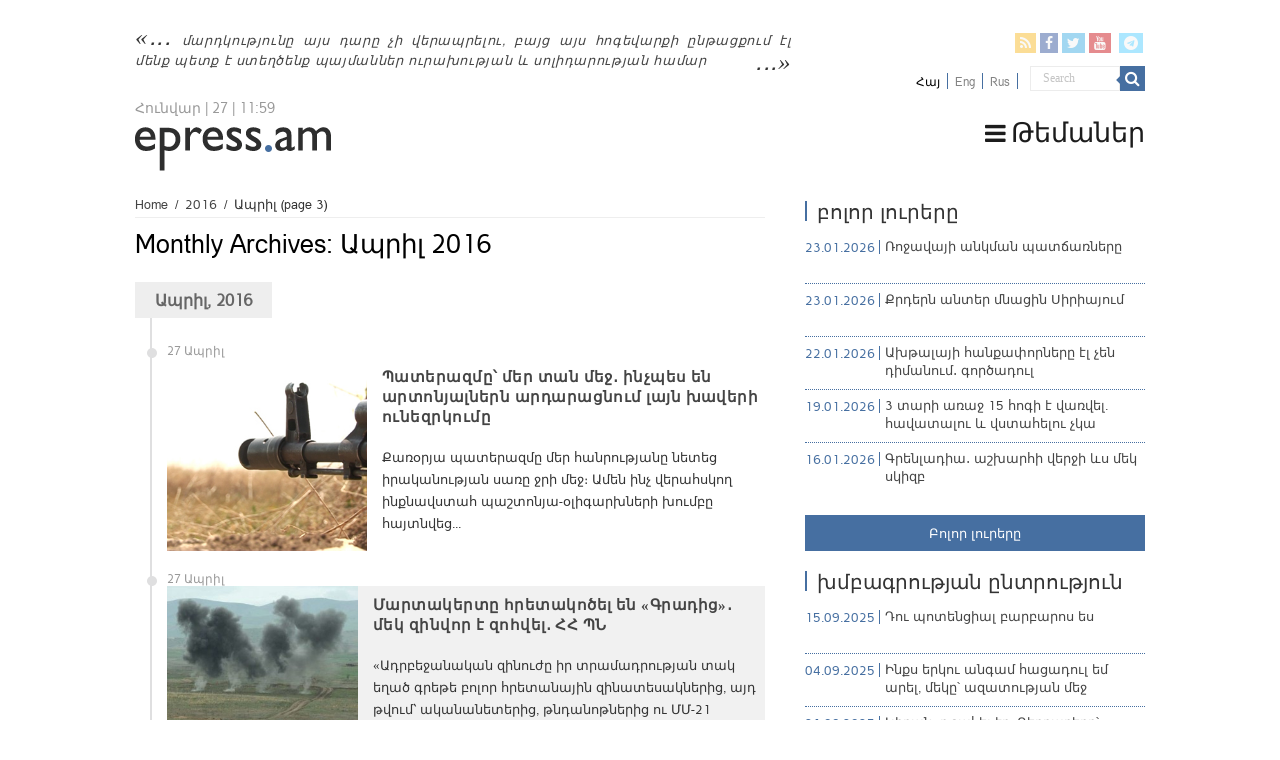

--- FILE ---
content_type: text/html; charset=UTF-8
request_url: https://epress.am/2016/04/page/3
body_size: 13071
content:
<!DOCTYPE html>
<html lang="hy-AM" xmlns:fb="https://www.facebook.com/2008/fbml" xmlns:addthis="https://www.addthis.com/help/api-spec" 
	prefix="og: https://ogp.me/ns#"  prefix="og: http://ogp.me/ns#">
    <head>
        <meta charset="UTF-8" />
        <link rel="profile" href="https://gmpg.org/xfn/11" />
        <link rel="pingback" href="https://epress.am/xmlrpc.php" />
        <link rel="stylesheet" type="text/css" href="https://epress.am/wp-content/themes/epress/fonts/ArianAmu/style.css">
		<link rel="stylesheet" type="text/css" href="https://epress.am/wp-content/themes/epress/fonts/fontawesome/css/font-awesome.min.css">
						            
<title>Ապրիլ, 2016 | Epress.am - Part 3</title>

		<!-- All in One SEO 4.1.2.3 -->
		<meta name="robots" content="noindex, nofollow, max-snippet:-1, max-image-preview:large, max-video-preview:-1"/>
		<link rel="canonical" href="https://epress.am/2016/04/page/3" />
		<link rel="prev" href="https://epress.am/2016/04/page/2" />
		<link rel="next" href="https://epress.am/2016/04/page/4" />
		<meta name="google" content="nositelinkssearchbox" />
		<!-- All in One SEO -->

<link rel='dns-prefetch' href='//fonts.googleapis.com' />
<link rel="alternate" type="application/rss+xml" title="Epress.am &raquo; Feed" href="https://epress.am/feed" />
<link rel="alternate" type="application/rss+xml" title="Epress.am &raquo; Comments Feed" href="https://epress.am/comments/feed" />
<link rel='stylesheet' id='wp-block-library-css'  href='https://epress.am/wp-includes/css/dist/block-library/style.min.css' type='text/css' media='all' />
<link rel='stylesheet' id='archives-cal-calendrier-css'  href='https://epress.am/wp-content/plugins/archives-calendar-widget/themes/calendrier.css' type='text/css' media='all' />
<link rel='stylesheet' id='searchandfilter-css'  href='https://epress.am/wp-content/plugins/search-filter/style.css' type='text/css' media='all' />
<link rel='stylesheet' id='wpml-legacy-horizontal-list-0-css'  href='//epress.am/wp-content/plugins/sitepress-multilingual-cms/templates/language-switchers/legacy-list-horizontal/style.min.css' type='text/css' media='all' />
<style id='wpml-legacy-horizontal-list-0-inline-css' type='text/css'>
.wpml-ls-statics-shortcode_actions a {color:#808080;}.wpml-ls-statics-shortcode_actions .wpml-ls-current-language>a {color:#000000;}
</style>
<link rel='stylesheet' id='category-sticky-post-css'  href='https://epress.am/wp-content/plugins/category-sticky-post/css/plugin.css' type='text/css' media='all' />
<link rel='stylesheet' id='tie-style-css'  href='https://epress.am/wp-content/themes/epress/style.css' type='text/css' media='all' />
<link rel='stylesheet' id='tie-ilightbox-skin-css'  href='https://epress.am/wp-content/themes/epress/css/ilightbox/dark-skin/skin.css' type='text/css' media='all' />
<link rel='stylesheet' id='Droid+Sans-css'  href='https://fonts.googleapis.com/css?family=Droid+Sans%3Aregular%2C700&#038;subset=latin%2Clatin-ext%2Ccyrillic%2Ccyrillic-ext' type='text/css' media='all' />
<link rel='stylesheet' id='msl-main-css'  href='https://epress.am/wp-content/plugins/master-slider/public/assets/css/masterslider.main.css' type='text/css' media='all' />
<link rel='stylesheet' id='msl-custom-css'  href='https://epress.am/wp-content/uploads/master-slider/custom.css' type='text/css' media='all' />
<link rel='stylesheet' id='addthis_all_pages-css'  href='https://epress.am/wp-content/plugins/addthis/frontend/build/addthis_wordpress_public.min.css' type='text/css' media='all' />
<link rel='stylesheet' id='fotorama.css-css'  href='https://epress.am/wp-content/plugins/epress_videos/css/fotorama.css' type='text/css' media='all' />
<script type='text/javascript' src='https://epress.am/wp-includes/js/jquery/jquery.min.js' id='jquery-core-js'></script>
<script type='text/javascript' src='https://epress.am/wp-includes/js/jquery/jquery-migrate.min.js' id='jquery-migrate-js'></script>
<script type='text/javascript' src='https://epress.am/wp-content/plugins/archives-calendar-widget/admin/js/jquery.arcw-init.js' id='jquery-arcw-js'></script>
<script type='text/javascript' src='https://epress.am/wp-content/plugins/epress_videos/js/fotorama.js' id='fotorama.js-js'></script>
<script type='text/javascript' src='https://epress.am/wp-content/plugins/epress_videos/js/slider-customize.js' id='fotorama.js-customize-js'></script>
<link rel="https://api.w.org/" href="https://epress.am/wp-json/" /><link rel="EditURI" type="application/rsd+xml" title="RSD" href="https://epress.am/xmlrpc.php?rsd" />
<link rel="wlwmanifest" type="application/wlwmanifest+xml" href="https://epress.am/wp-includes/wlwmanifest.xml" /> 
<meta name="generator" content="WordPress 5.6.16" />
<meta name="generator" content="WPML ver:4.4.10 stt:24,1,46;" />
<script>var ms_grabbing_curosr = 'https://epress.am/wp-content/plugins/master-slider/public/assets/css/common/grabbing.cur', ms_grab_curosr = 'https://epress.am/wp-content/plugins/master-slider/public/assets/css/common/grab.cur';</script>
<meta name="generator" content="MasterSlider 3.7.8 - Responsive Touch Image Slider | avt.li/msf" />
<link rel="shortcut icon" href="https://epress.am/wp-content/uploads/2016/12/favicon.png" title="Favicon" />	
<!--[if IE]>
<script type="text/javascript">jQuery(document).ready(function (){ jQuery(".menu-item").has("ul").children("a").attr("aria-haspopup", "true");});</script>
<![endif]-->	
<!--[if lt IE 9]>
<script src="https://epress.am/wp-content/themes/epress/js/html5.js"></script>
<script src="https://epress.am/wp-content/themes/epress/js/selectivizr-min.js"></script>
<![endif]-->
<!--[if IE 9]>
<link rel="stylesheet" type="text/css" media="all" href="https://epress.am/wp-content/themes/epress/css/ie9.css" />
<![endif]-->
<!--[if IE 8]>
<link rel="stylesheet" type="text/css" media="all" href="https://epress.am/wp-content/themes/epress/css/ie8.css" />
<![endif]-->
<!--[if IE 7]>
<link rel="stylesheet" type="text/css" media="all" href="https://epress.am/wp-content/themes/epress/css/ie7.css" />
<![endif]-->


<meta name="viewport" content="width=device-width, initial-scale=1.0" />



<style type="text/css" media="screen"> 

#main-nav, #main-nav ul li a{
	color :#424242;
	font-size : 18px;
}

::-webkit-scrollbar {
	width: 8px;
	height:8px;
}

#main-nav,
.cat-box-content,
#sidebar .widget-container,
.post-listing,
#commentform {
	border-bottom-color: #466fa1;
}
	
.search-block .search-button,
#topcontrol,
#main-nav ul li.current-menu-item a,
#main-nav ul li.current-menu-item a:hover,
#main-nav ul li.current_page_parent a,
#main-nav ul li.current_page_parent a:hover,
#main-nav ul li.current-menu-parent a,
#main-nav ul li.current-menu-parent a:hover,
#main-nav ul li.current-page-ancestor a,
#main-nav ul li.current-page-ancestor a:hover,
.pagination span.current,
.share-post span.share-text,
.flex-control-paging li a.flex-active,
.ei-slider-thumbs li.ei-slider-element,
.review-percentage .review-item span span,
.review-final-score,
.button,
a.button,
a.more-link,
#main-content input[type="submit"],
.form-submit #submit,
#login-form .login-button,
.widget-feedburner .feedburner-subscribe,
input[type="submit"],
#buddypress button,
#buddypress a.button,
#buddypress input[type=submit],
#buddypress input[type=reset],
#buddypress ul.button-nav li a,
#buddypress div.generic-button a,
#buddypress .comment-reply-link,
#buddypress div.item-list-tabs ul li a span,
#buddypress div.item-list-tabs ul li.selected a,
#buddypress div.item-list-tabs ul li.current a,
#buddypress #members-directory-form div.item-list-tabs ul li.selected span,
#members-list-options a.selected,
#groups-list-options a.selected,
body.dark-skin #buddypress div.item-list-tabs ul li a span,
body.dark-skin #buddypress div.item-list-tabs ul li.selected a,
body.dark-skin #buddypress div.item-list-tabs ul li.current a,
body.dark-skin #members-list-options a.selected,
body.dark-skin #groups-list-options a.selected,
.search-block-large .search-button,
#featured-posts .flex-next:hover,
#featured-posts .flex-prev:hover,
a.tie-cart span.shooping-count,
.woocommerce span.onsale,
.woocommerce-page span.onsale ,
.woocommerce .widget_price_filter .ui-slider .ui-slider-handle,
.woocommerce-page .widget_price_filter .ui-slider .ui-slider-handle,
#check-also-close,
a.post-slideshow-next,
a.post-slideshow-prev,
.widget_price_filter .ui-slider .ui-slider-handle,
.quantity .minus:hover,
.quantity .plus:hover,
.mejs-container .mejs-controls .mejs-time-rail .mejs-time-current,
#reading-position-indicator  {
	background-color:#466fa1;
}

::-webkit-scrollbar-thumb{
	background-color:#466fa1 !important;
}
	
#theme-footer,
#theme-header,
.top-nav ul li.current-menu-item:before,
#main-nav .menu-sub-content ,
#main-nav ul ul,
#check-also-box { 
	border-top-color: #466fa1;
}
	
.search-block:after {
	border-right-color:#466fa1;
}

body.rtl .search-block:after {
	border-left-color:#466fa1;
}

#main-nav ul > li.menu-item-has-children:hover > a:after,
#main-nav ul > li.mega-menu:hover > a:after {
	border-color:transparent transparent #466fa1;
}
	
.widget.timeline-posts li a:hover,
.widget.timeline-posts li a:hover span.tie-date {
	color: #466fa1;
}

.widget.timeline-posts li a:hover span.tie-date:before {
	background: #466fa1;
	border-color: #466fa1;
}

#order_review,
#order_review_heading {
	border-color: #466fa1;
}


body{
	background-color:#ffffff !important; 
				}
	
#main-nav ul li a:hover, #main-nav ul li:hover > a, #main-nav ul :hover > a , #main-nav  ul ul li:hover > a, #main-nav  ul ul :hover > a {
	color: #000000;
}
		
#main-nav ul li a, #main-nav ul ul a, #main-nav ul.sub-menu a, #main-nav ul li.current_page_parent ul a, #main-nav ul li.current-menu-item ul a, #main-nav ul li.current-menu-parent ul a, #main-nav ul li.current-page-ancestor ul a {
	color: #1c1c1c;
}
		
#main-nav ul li.current-menu-item a, #main-nav ul li.current_page_parent a {
	color: #121212;
}
		
.top-nav, .top-nav ul ul {
	background-color:#ffffff !important; 
				}


#theme-header {
	background-color:#ffffff !important; 
			background-attachment:fixed !important; 
	background-position:center top !important; 
}


#theme-footer {
	background-color:#dddddd !important; 
				}


.social-icons.social-colored .fa-telegram:before {
	background: #59d0ff ;
}
#main-nav {
	background: #ffffff;	
	box-shadow: inset -1px -5px 0px -1px #ffffff;	
}

#main-nav ul ul, #main-nav ul li.mega-menu .mega-menu-block { background-color:#ffffff !important;}

#main-nav ul li {
	border-color: #ffffff;
}

#main-nav ul ul li, #main-nav ul ul li:first-child {
	border-top-color: #ffffff;
}

#main-nav ul li .mega-menu-block ul.sub-menu {
	border-bottom-color: #ffffff;
}

#main-nav ul li a {
	border-left-color: #ffffff;
}

#main-nav ul ul li, #main-nav ul ul li:first-child {
	border-bottom-color: #ffffff;
}

</style> 

		<style type="text/css" id="wp-custom-css">
			.footer-left {
    width: 50%;
    float: left;
}
.footer-right {
    width: 50%;
    float: right;
}		</style>
		</head>
<body id="top" class="archive date paged paged-3 date-paged-3 _masterslider _ms_version_3.7.8">

<div class="wrapper-outer">

	<div class="background-cover"></div>

	<aside id="slide-out">

			<div class="search-mobile">
			<form method="get" id="searchform-mobile" action="https://epress.am/">
				<button class="search-button" type="submit" value="Search"><i class="fa fa-search"></i></button>
				<input type="text" id="s-mobile" name="s" title="Search" value="Search" onfocus="if (this.value == 'Search') {this.value = '';}" onblur="if (this.value == '') {this.value = 'Search';}"  />
			</form>
		</div><!-- .search-mobile /-->
	
			<div class="social-icons">
		<a class="ttip-none" title="Rss" href="https://epress.am/feed" target="_blank"><i class="fa fa-rss"></i></a><a class="ttip-none" title="Facebook" href="
                           https://www.facebook.com/epressam-%D4%B1%D5%B6%D5%AF%D5%A1%D5%AD-%D5%AC%D6%80%D5%A1%D5%A3%D6%80%D5%B8%D5%B2%D5%B6%D5%A5%D6%80%D5%AB-%D6%81%D5%A1%D5%B6%D6%81-136182423116279
                                                      " target="_blank"><i class="fa fa-facebook"></i></a><a class="ttip-none" title="Twitter" href="https://twitter.com/epressam" target="_blank"><i class="fa fa-twitter"></i></a><a class="ttip-none" title="Youtube" href="https://www.youtube.com/user/epressam" target="_blank"><i class="fa fa-youtube"></i></a>
		<a class="ttip-none"  title="Telegram" href="https://t.me/epressam" target="_blank"><i class="fa fa-telegram"></i></a>	</div>

	
<div class="wpml-ls-statics-shortcode_actions wpml-ls wpml-ls-legacy-list-horizontal">
	<ul><li class="wpml-ls-slot-shortcode_actions wpml-ls-item wpml-ls-item-hy wpml-ls-current-language wpml-ls-first-item wpml-ls-item-legacy-list-horizontal">
				<a href="https://epress.am/2016/04" class="wpml-ls-link">
                    <span class="wpml-ls-native">Հայ</span></a>
			</li><li class="wpml-ls-slot-shortcode_actions wpml-ls-item wpml-ls-item-en wpml-ls-item-legacy-list-horizontal">
				<a href="https://epress.am/en/2016/04" class="wpml-ls-link">
                    <span class="wpml-ls-display">Eng</span></a>
			</li><li class="wpml-ls-slot-shortcode_actions wpml-ls-item wpml-ls-item-ru wpml-ls-last-item wpml-ls-item-legacy-list-horizontal">
				<a href="https://epress.am/ru/2016/04" class="wpml-ls-link">
                    <span class="wpml-ls-display">Rus</span></a>
			</li></ul>
</div>
		<div id="mobile-menu" ></div>
	</aside><!-- #slide-out /-->

		<div id="wrapper" class="wide-layout">
		<div class="inner-wrapper">

		<header id="theme-header" class="theme-header">
						<div id="top-nav" class="top-nav">
				<div class="container">


				                     <div class="header_info"> 
                                    
     <div class="textwidget"><a href="https://epress.am/2025/08/19/humanity-will-not-survive-this-century.html">մարդկությունը այս դարը չի վերապրելու, բայց այս հոգեվարքի ընթացքում էլ մենք պետք է ստեղծենք պայմաններ ուրախության և սոլիդարության համար</a>



</div>                                   
                       
                                </div>
				
				<div class="header_soc_search">
					
			<div class="social-icons social-colored">
		<a class="ttip-none" title="Rss" href="https://epress.am/feed" ><i class="fa fa-rss"></i></a><a class="ttip-none" title="Facebook" href="
                           https://www.facebook.com/epressam-%D4%B1%D5%B6%D5%AF%D5%A1%D5%AD-%D5%AC%D6%80%D5%A1%D5%A3%D6%80%D5%B8%D5%B2%D5%B6%D5%A5%D6%80%D5%AB-%D6%81%D5%A1%D5%B6%D6%81-136182423116279
                                                      " ><i class="fa fa-facebook"></i></a><a class="ttip-none" title="Twitter" href="https://twitter.com/epressam" ><i class="fa fa-twitter"></i></a><a class="ttip-none" title="Youtube" href="https://www.youtube.com/user/epressam" ><i class="fa fa-youtube"></i></a>
		<a class="ttip-none"  title="Telegram" href="https://t.me/epressam" ><i class="fa fa-telegram"></i></a>	</div>

		
<div class="wpml-ls-statics-shortcode_actions wpml-ls wpml-ls-legacy-list-horizontal">
	<ul><li class="wpml-ls-slot-shortcode_actions wpml-ls-item wpml-ls-item-hy wpml-ls-current-language wpml-ls-first-item wpml-ls-item-legacy-list-horizontal">
				<a href="https://epress.am/2016/04" class="wpml-ls-link">
                    <span class="wpml-ls-native">Հայ</span></a>
			</li><li class="wpml-ls-slot-shortcode_actions wpml-ls-item wpml-ls-item-en wpml-ls-item-legacy-list-horizontal">
				<a href="https://epress.am/en/2016/04" class="wpml-ls-link">
                    <span class="wpml-ls-display">Eng</span></a>
			</li><li class="wpml-ls-slot-shortcode_actions wpml-ls-item wpml-ls-item-ru wpml-ls-last-item wpml-ls-item-legacy-list-horizontal">
				<a href="https://epress.am/ru/2016/04" class="wpml-ls-link">
                    <span class="wpml-ls-display">Rus</span></a>
			</li></ul>
</div>
						<div class="search-block">
						<form method="get" id="searchform-header" action="https://epress.am/">
							<button class="search-button" type="submit" value="Search"><i class="fa fa-search"></i></button>
							<input class="search-live" type="text" id="s-header" name="s" title="Search" value="Search" onfocus="if (this.value == 'Search') {this.value = '';}" onblur="if (this.value == '') {this.value = 'Search';}"  />
						</form>
					</div><!-- .search-block /-->
		


</div>
				</div><!-- .container /-->
			</div><!-- .top-menu /-->
			
		<div class="header-content">

					<a id="slide-out-open" class="slide-out-open" href="#"><span></span></a>
		
			<div class="logo" style=" margin-top:10px; margin-bottom:10px;">
			
							<span class="today-date">Հունվար | 27 | 11:59</span>			<h2>								<a title="Epress.am" href="https://epress.am/">
					<img src="https://epress.am/wp-content/uploads/2016/12/logo_index-1.png" alt="Epress.am" /><strong>Epress.am Լուրեր Հայաստանից</strong>
				</a>
			</h2>			</div><!-- .logo /-->
						<div class="clear"></div>

		</div>
													<nav id="main-nav" class="fixed-enabled">
				<div class="container">

									<a class="main-nav-logo" title="Epress.am" href="https://epress.am/">
						<img src="https://epress.am/wp-content/uploads/2016/12/logo_index_white-1.png" width="195" height="54" alt="Epress.am">
					</a>
				
					<div class="main-menu"><ul id="menu-top-menu" class="menu"><li id="menu-item-275909" class="menu_ic menu-item menu-item-type-custom menu-item-object-custom menu-item-has-children menu-item-275909"><a href="#"><i class="fa fa-bars"></i>Թեմաներ</a>
<ul class="sub-menu menu-sub-content">
	<li id="menu-item-277770" class="menu-item menu-item-type-taxonomy menu-item-object-category menu-item-277770"><a href="https://epress.am/category/%d5%8e%d5%a5%d6%80%d5%ac%d5%b8%d6%82%d5%ae%d5%b8%d6%82%d5%a9%d5%b5%d5%b8%d6%82%d5%b6">Վերլուծություն</a></li>
	<li id="menu-item-277771" class="menu-item menu-item-type-taxonomy menu-item-object-category menu-item-277771"><a href="https://epress.am/category/%d4%b4%d5%a1%d5%bf%d5%a1%d6%80%d5%a1%d5%b6">Դատարան</a></li>
	<li id="menu-item-277769" class="menu-item menu-item-type-taxonomy menu-item-object-category menu-item-277769"><a href="https://epress.am/category/%d5%84%d5%a5%d5%a4%d5%ab%d5%a1">Մեդիա</a></li>
	<li id="menu-item-275945" class="menu-item menu-item-type-taxonomy menu-item-object-category menu-item-275945"><a href="https://epress.am/category/%d4%b2%d5%a1%d5%b6%d5%bf">Բանտ</a></li>
	<li id="menu-item-275961" class="menu-item menu-item-type-taxonomy menu-item-object-category menu-item-275961"><a href="https://epress.am/category/%d4%b2%d5%a1%d5%b6%d5%a1%d5%af">Բանակ</a></li>
	<li id="menu-item-275947" class="menu-item menu-item-type-taxonomy menu-item-object-category menu-item-275947"><a href="https://epress.am/category/%d5%84%d5%a1%d6%80%d5%a6%d5%a5%d6%80">Մարզեր</a></li>
	<li id="menu-item-276157" class="menu-item menu-item-type-taxonomy menu-item-object-category menu-item-276157"><a href="https://epress.am/category/%d4%b2%d5%b6%d5%a1%d5%ba%d5%a1%d5%b0%d5%ba%d5%a1%d5%b6%d5%b8%d6%82%d5%a9%d5%b5%d5%b8%d6%82%d5%b6">Բնապահպանություն</a></li>
	<li id="menu-item-276558" class="all_cats menu-item menu-item-type-post_type menu-item-object-page menu-item-276558"><a href="https://epress.am/%d4%b2%d5%b8%d5%ac%d5%b8%d6%80-%d5%a9%d5%a5%d5%b4%d5%a1%d5%b6%d5%a5%d6%80%d5%a8"><i class="fa fa-newspaper-o"></i>Բոլոր թեմաները</a></li>
</ul>
</li>
</ul></div>					
					
				</div>
			</nav><!-- .main-nav /-->
					</header><!-- #header /-->

	
	
	<div id="main-content" class="container">	<div class="content">
		<div xmlns:v="http://rdf.data-vocabulary.org/#"  id="crumbs"><span typeof="v:Breadcrumb"><a rel="v:url" property="v:title" class="crumbs-home" href="https://epress.am">Home</a></span> <span class="delimiter">/</span> <span typeof="v:Breadcrumb"><a rel="v:url" property="v:title" href="https://epress.am/2016">2016</a></span> <span class="delimiter">/</span> <span class="current">Ապրիլ</span> (page 3)</div>		
		<div class="page-head">
						<h2 class="page-title">
									Monthly Archives: <span>Ապրիլ 2016</span>							</h2>
		</div>

				
									<div class="post-listing archive-box">

	<div class="post-inner">
	
		<div class="timeline-contents timeline-archive">
		
				
					
			<h2 class="timeline-head">Ապրիլ, 2016</h2>
			<div class="clear"></div>
			<ul class="timeline">

							
				<li class="timeline-post">	
					<div class="timeline-content">
						<span class="timeline-date">27 Ապրիլ</span>
					
						
							
						
						<div class="post-thumbnail">
							<a href="https://epress.am/2016/04/27/%d5%ba%d5%a1%d5%bf%d5%a5%d6%80%d5%a1%d5%a6%d5%b4%d5%a8%d5%9d-%d5%b4%d5%a5%d6%80-%d5%bf%d5%a1%d5%b6-%d5%b4%d5%a5%d5%bb%e2%80%a4-%d5%ab%d5%b6%d5%b9%d5%ba%d5%a5%d5%bd-%d5%a5%d5%b6-%d5%a1%d6%80%d5%bf.html">
								<img width="171" height="165" src="https://epress.am/wp-content/uploads/2016/04/post11.jpg" class="attachment-tie-medium size-tie-medium wp-post-image" alt="" loading="lazy" />								<span class="fa overlay-icon"></span>
							</a>
						</div><!-- post-thumbnail /-->
						
														<h2 class="post-box-title">
							<a href="https://epress.am/2016/04/27/%d5%ba%d5%a1%d5%bf%d5%a5%d6%80%d5%a1%d5%a6%d5%b4%d5%a8%d5%9d-%d5%b4%d5%a5%d6%80-%d5%bf%d5%a1%d5%b6-%d5%b4%d5%a5%d5%bb%e2%80%a4-%d5%ab%d5%b6%d5%b9%d5%ba%d5%a5%d5%bd-%d5%a5%d5%b6-%d5%a1%d6%80%d5%bf.html">Պատերազմը՝ մեր տան մեջ․ ինչպես են արտոնյալներն արդարացնում լայն խավերի ունեզրկումը</a>
						</h2>	
						<div class="entry">
					
							<p><div class="at-above-post-arch-page addthis_tool" data-url="https://epress.am/2016/04/27/%d5%ba%d5%a1%d5%bf%d5%a5%d6%80%d5%a1%d5%a6%d5%b4%d5%a8%d5%9d-%d5%b4%d5%a5%d6%80-%d5%bf%d5%a1%d5%b6-%d5%b4%d5%a5%d5%bb%e2%80%a4-%d5%ab%d5%b6%d5%b9%d5%ba%d5%a5%d5%bd-%d5%a5%d5%b6-%d5%a1%d6%80%d5%bf.html"></div>Քառօրյա պատերազմը մեր հանրությանը նետեց իրականության սառը ջրի մեջ։ Ամեն ինչ վերահսկող ինքնավստահ պաշտոնյա-օլիգարխների խումբը հայտնվեց...<!-- AddThis Advanced Settings above via filter on get_the_excerpt --><!-- AddThis Advanced Settings below via filter on get_the_excerpt --><!-- AddThis Advanced Settings generic via filter on get_the_excerpt --><!-- AddThis Share Buttons above via filter on get_the_excerpt --><!-- AddThis Share Buttons below via filter on get_the_excerpt --><div class="at-below-post-arch-page addthis_tool" data-url="https://epress.am/2016/04/27/%d5%ba%d5%a1%d5%bf%d5%a5%d6%80%d5%a1%d5%a6%d5%b4%d5%a8%d5%9d-%d5%b4%d5%a5%d6%80-%d5%bf%d5%a1%d5%b6-%d5%b4%d5%a5%d5%bb%e2%80%a4-%d5%ab%d5%b6%d5%b9%d5%ba%d5%a5%d5%bd-%d5%a5%d5%b6-%d5%a1%d6%80%d5%bf.html"></div><!-- AddThis Share Buttons generic via filter on get_the_excerpt --></p>
						</div>
						
						
					</div>
					<div class="clear"></div>
				</li>
	
		
							
				<li class="timeline-post">	
					<div class="timeline-content">
						<span class="timeline-date">27 Ապրիլ</span>
					
						
							
						
						<div class="post-thumbnail">
							<a href="https://epress.am/2016/04/27/%d5%b4%d5%a1%d6%80%d5%bf%d5%a1%d5%af%d5%a5%d6%80%d5%bf%d5%a8-%d5%b0%d6%80%d5%a5%d5%bf%d5%a1%d5%af%d5%b8%d5%ae%d5%a5%d5%ac-%d5%a5%d5%b6-%c2%ab%d5%a3%d6%80%d5%a1%d5%a4%d5%ab%d6%81%c2%bb%e2%80%a4-%d5%b4.html">
								<img width="191" height="165" src="https://epress.am/wp-content/uploads/2016/04/drone11.jpeg" class="attachment-tie-medium size-tie-medium wp-post-image" alt="" loading="lazy" srcset="https://epress.am/wp-content/uploads/2016/04/drone11.jpeg 565w, https://epress.am/wp-content/uploads/2016/04/drone11-300x258.jpeg 300w" sizes="(max-width: 191px) 100vw, 191px" />								<span class="fa overlay-icon"></span>
							</a>
						</div><!-- post-thumbnail /-->
						
														<h2 class="post-box-title">
							<a href="https://epress.am/2016/04/27/%d5%b4%d5%a1%d6%80%d5%bf%d5%a1%d5%af%d5%a5%d6%80%d5%bf%d5%a8-%d5%b0%d6%80%d5%a5%d5%bf%d5%a1%d5%af%d5%b8%d5%ae%d5%a5%d5%ac-%d5%a5%d5%b6-%c2%ab%d5%a3%d6%80%d5%a1%d5%a4%d5%ab%d6%81%c2%bb%e2%80%a4-%d5%b4.html">Մարտակերտը հրետակոծել են «Գրադից»․ մեկ զինվոր է զոհվել․ ՀՀ ՊՆ</a>
						</h2>	
						<div class="entry">
					
							<p><div class="at-above-post-arch-page addthis_tool" data-url="https://epress.am/2016/04/27/%d5%b4%d5%a1%d6%80%d5%bf%d5%a1%d5%af%d5%a5%d6%80%d5%bf%d5%a8-%d5%b0%d6%80%d5%a5%d5%bf%d5%a1%d5%af%d5%b8%d5%ae%d5%a5%d5%ac-%d5%a5%d5%b6-%c2%ab%d5%a3%d6%80%d5%a1%d5%a4%d5%ab%d6%81%c2%bb%e2%80%a4-%d5%b4.html"></div>«Ադրբեջանական զինուժը իր տրամադրության տակ եղած գրեթե բոլոր հրետանային զինատեսակներից, այդ թվում` ականանետերից, թնդանոթներից ու ՄՄ-21 (Գրադ)... <!-- AddThis Advanced Settings above via filter on get_the_excerpt --><!-- AddThis Advanced Settings below via filter on get_the_excerpt --><!-- AddThis Advanced Settings generic via filter on get_the_excerpt --><!-- AddThis Share Buttons above via filter on get_the_excerpt --><!-- AddThis Share Buttons below via filter on get_the_excerpt --><div class="at-below-post-arch-page addthis_tool" data-url="https://epress.am/2016/04/27/%d5%b4%d5%a1%d6%80%d5%bf%d5%a1%d5%af%d5%a5%d6%80%d5%bf%d5%a8-%d5%b0%d6%80%d5%a5%d5%bf%d5%a1%d5%af%d5%b8%d5%ae%d5%a5%d5%ac-%d5%a5%d5%b6-%c2%ab%d5%a3%d6%80%d5%a1%d5%a4%d5%ab%d6%81%c2%bb%e2%80%a4-%d5%b4.html"></div><!-- AddThis Share Buttons generic via filter on get_the_excerpt --></p>
						</div>
						
						
					</div>
					<div class="clear"></div>
				</li>
	
		
							
				<li class="timeline-post">	
					<div class="timeline-content">
						<span class="timeline-date">26 Ապրիլ</span>
					
						
							
						
						<div class="post-thumbnail">
							<a href="https://epress.am/2016/04/26/%d5%ba%d5%a1%d5%b5%d5%a9%d5%a1%d5%ae-%d5%a1%d5%be%d5%bf%d5%b8%d5%a2%d5%b8%d6%82%d5%bd%d5%b8%d6%82%d5%b4-%d5%b0%d5%a1%d5%b5%d5%bf%d5%b6%d5%a1%d5%a2%d5%a5%d6%80%d5%be%d5%a5%d5%ac-%d5%a5%d5%b6-%c2%ab.html">
								<img width="171" height="165" src="https://epress.am/wp-content/uploads/2016/04/1bus1.jpg" class="attachment-tie-medium size-tie-medium wp-post-image" alt="" loading="lazy" />								<span class="fa overlay-icon"></span>
							</a>
						</div><!-- post-thumbnail /-->
						
														<h2 class="post-box-title">
							<a href="https://epress.am/2016/04/26/%d5%ba%d5%a1%d5%b5%d5%a9%d5%a1%d5%ae-%d5%a1%d5%be%d5%bf%d5%b8%d5%a2%d5%b8%d6%82%d5%bd%d5%b8%d6%82%d5%b4-%d5%b0%d5%a1%d5%b5%d5%bf%d5%b6%d5%a1%d5%a2%d5%a5%d6%80%d5%be%d5%a5%d5%ac-%d5%a5%d5%b6-%c2%ab.html">Ահաբեկչության վարկածն ամբողջությամբ հերքվել է. դատախազություն (թարմացված)</a>
						</h2>	
						<div class="entry">
					
							<p><div class="at-above-post-arch-page addthis_tool" data-url="https://epress.am/2016/04/26/%d5%ba%d5%a1%d5%b5%d5%a9%d5%a1%d5%ae-%d5%a1%d5%be%d5%bf%d5%b8%d5%a2%d5%b8%d6%82%d5%bd%d5%b8%d6%82%d5%b4-%d5%b0%d5%a1%d5%b5%d5%bf%d5%b6%d5%a1%d5%a2%d5%a5%d6%80%d5%be%d5%a5%d5%ac-%d5%a5%d5%b6-%c2%ab.html"></div>««Տրոտիլ» տեսակի պայթուցիկ նյութի տարրեր, հետքեր հայտնաբերվել են նաև ավտոբուսի և դեպքի վայրի զննությամբ առգրավված փորձանմուշների վրա...<!-- AddThis Advanced Settings above via filter on get_the_excerpt --><!-- AddThis Advanced Settings below via filter on get_the_excerpt --><!-- AddThis Advanced Settings generic via filter on get_the_excerpt --><!-- AddThis Share Buttons above via filter on get_the_excerpt --><!-- AddThis Share Buttons below via filter on get_the_excerpt --><div class="at-below-post-arch-page addthis_tool" data-url="https://epress.am/2016/04/26/%d5%ba%d5%a1%d5%b5%d5%a9%d5%a1%d5%ae-%d5%a1%d5%be%d5%bf%d5%b8%d5%a2%d5%b8%d6%82%d5%bd%d5%b8%d6%82%d5%b4-%d5%b0%d5%a1%d5%b5%d5%bf%d5%b6%d5%a1%d5%a2%d5%a5%d6%80%d5%be%d5%a5%d5%ac-%d5%a5%d5%b6-%c2%ab.html"></div><!-- AddThis Share Buttons generic via filter on get_the_excerpt --></p>
						</div>
						
						
					</div>
					<div class="clear"></div>
				</li>
	
		
							
				<li class="timeline-post">	
					<div class="timeline-content">
						<span class="timeline-date">26 Ապրիլ</span>
					
						
							
						
						<div class="post-thumbnail">
							<a href="https://epress.am/2016/04/26/%d5%a2%d5%a1%d5%b6%d5%a1%d5%af%d5%ab-3-%d5%a2%d5%a1%d6%80%d5%b1%d6%80%d5%a1%d5%bd%d5%bf%d5%ab%d5%b3%d5%a1%d5%b6-%d5%ba%d5%a1%d5%b7%d5%bf%d5%b8%d5%b6%d5%b5%d5%a1%d5%b5%d5%ab-%d5%a1%d5%a6%d5%a1%d5%bf.html">
								<img width="171" height="165" src="https://epress.am/wp-content/uploads/2016/04/mirzabekyan1.jpg" class="attachment-tie-medium size-tie-medium wp-post-image" alt="" loading="lazy" />								<span class="fa overlay-icon"></span>
							</a>
						</div><!-- post-thumbnail /-->
						
														<h2 class="post-box-title">
							<a href="https://epress.am/2016/04/26/%d5%a2%d5%a1%d5%b6%d5%a1%d5%af%d5%ab-3-%d5%a2%d5%a1%d6%80%d5%b1%d6%80%d5%a1%d5%bd%d5%bf%d5%ab%d5%b3%d5%a1%d5%b6-%d5%ba%d5%a1%d5%b7%d5%bf%d5%b8%d5%b6%d5%b5%d5%a1%d5%b5%d5%ab-%d5%a1%d5%a6%d5%a1%d5%bf.html">Բանակի 3 բարձրաստիճան պաշտոնյայի ազատել են զբաղեցրած պաշտոններից</a>
						</h2>	
						<div class="entry">
					
							<p><div class="at-above-post-arch-page addthis_tool" data-url="https://epress.am/2016/04/26/%d5%a2%d5%a1%d5%b6%d5%a1%d5%af%d5%ab-3-%d5%a2%d5%a1%d6%80%d5%b1%d6%80%d5%a1%d5%bd%d5%bf%d5%ab%d5%b3%d5%a1%d5%b6-%d5%ba%d5%a1%d5%b7%d5%bf%d5%b8%d5%b6%d5%b5%d5%a1%d5%b5%d5%ab-%d5%a1%d5%a6%d5%a1%d5%bf.html"></div>Բացի Միրզաբեկյանից, ՀՀ Զինված ուժերի գլխավոր շտաբի հետախուզության վարչության պետի պաշտոնից ազատվել է գեներալ-մայոր Արշակ Կարապետյանը...<!-- AddThis Advanced Settings above via filter on get_the_excerpt --><!-- AddThis Advanced Settings below via filter on get_the_excerpt --><!-- AddThis Advanced Settings generic via filter on get_the_excerpt --><!-- AddThis Share Buttons above via filter on get_the_excerpt --><!-- AddThis Share Buttons below via filter on get_the_excerpt --><div class="at-below-post-arch-page addthis_tool" data-url="https://epress.am/2016/04/26/%d5%a2%d5%a1%d5%b6%d5%a1%d5%af%d5%ab-3-%d5%a2%d5%a1%d6%80%d5%b1%d6%80%d5%a1%d5%bd%d5%bf%d5%ab%d5%b3%d5%a1%d5%b6-%d5%ba%d5%a1%d5%b7%d5%bf%d5%b8%d5%b6%d5%b5%d5%a1%d5%b5%d5%ab-%d5%a1%d5%a6%d5%a1%d5%bf.html"></div><!-- AddThis Share Buttons generic via filter on get_the_excerpt --></p>
						</div>
						
						
					</div>
					<div class="clear"></div>
				</li>
	
		
							
				<li class="timeline-post">	
					<div class="timeline-content">
						<span class="timeline-date">26 Ապրիլ</span>
					
						
							
						
						<div class="post-thumbnail">
							<a href="https://epress.am/2016/04/26/%d5%b0%d5%a1%d5%b5%d5%a1%d5%bd%d5%bf%d5%a1%d5%b6%d5%b8%d6%82%d5%b4-%d5%a1%d5%b2%d6%84%d5%a1%d5%bf%d5%b8%d6%82%d5%a9%d5%b5%d5%b8%d6%82%d5%b6%d5%a8%d5%9d-76-%d5%bf%d5%b8%d5%af%d5%b8%d5%bd-%d5%ba%d5%a1.html">
								<img width="171" height="165" src="https://epress.am/wp-content/uploads/2016/04/arazap11.jpg" class="attachment-tie-medium size-tie-medium wp-post-image" alt="" loading="lazy" />								<span class="fa overlay-icon"></span>
							</a>
						</div><!-- post-thumbnail /-->
						
														<h2 class="post-box-title">
							<a href="https://epress.am/2016/04/26/%d5%b0%d5%a1%d5%b5%d5%a1%d5%bd%d5%bf%d5%a1%d5%b6%d5%b8%d6%82%d5%b4-%d5%a1%d5%b2%d6%84%d5%a1%d5%bf%d5%b8%d6%82%d5%a9%d5%b5%d5%b8%d6%82%d5%b6%d5%a8%d5%9d-76-%d5%bf%d5%b8%d5%af%d5%b8%d5%bd-%d5%ba%d5%a1.html">Հայաստանում աղքատությունը՝ 76 տոկոս. պաշտոնական տվյալները խոսում են կրճատման մասին․ «Հրապարակ»</a>
						</h2>	
						<div class="entry">
					
							<p><div class="at-above-post-arch-page addthis_tool" data-url="https://epress.am/2016/04/26/%d5%b0%d5%a1%d5%b5%d5%a1%d5%bd%d5%bf%d5%a1%d5%b6%d5%b8%d6%82%d5%b4-%d5%a1%d5%b2%d6%84%d5%a1%d5%bf%d5%b8%d6%82%d5%a9%d5%b5%d5%b8%d6%82%d5%b6%d5%a8%d5%9d-76-%d5%bf%d5%b8%d5%af%d5%b8%d5%bd-%d5%ba%d5%a1.html"></div>«Հարց. ինչպե՞ս պատահեց, որ նպաստառուների թիվը մեծացավ...մշտապես լինում են, որ նպաստի ծրագրերում ընդգրկվելու համար համակարգ են մուտք... <!-- AddThis Advanced Settings above via filter on get_the_excerpt --><!-- AddThis Advanced Settings below via filter on get_the_excerpt --><!-- AddThis Advanced Settings generic via filter on get_the_excerpt --><!-- AddThis Share Buttons above via filter on get_the_excerpt --><!-- AddThis Share Buttons below via filter on get_the_excerpt --><div class="at-below-post-arch-page addthis_tool" data-url="https://epress.am/2016/04/26/%d5%b0%d5%a1%d5%b5%d5%a1%d5%bd%d5%bf%d5%a1%d5%b6%d5%b8%d6%82%d5%b4-%d5%a1%d5%b2%d6%84%d5%a1%d5%bf%d5%b8%d6%82%d5%a9%d5%b5%d5%b8%d6%82%d5%b6%d5%a8%d5%9d-76-%d5%bf%d5%b8%d5%af%d5%b8%d5%bd-%d5%ba%d5%a1.html"></div><!-- AddThis Share Buttons generic via filter on get_the_excerpt --></p>
						</div>
						
						
					</div>
					<div class="clear"></div>
				</li>
	
		
							
				<li class="timeline-post">	
					<div class="timeline-content">
						<span class="timeline-date">26 Ապրիլ</span>
					
						
							
						
						<div class="post-thumbnail">
							<a href="https://epress.am/2016/04/26/%c2%ab%d5%b8%d5%bd%d5%bf%d5%ab%d5%af%d5%a1%d5%b6%d5%b8%d6%82%d5%a9%d5%b5%d5%a1%d5%b6-%d5%ad%d5%bf%d6%80%d5%a1%d5%af%d5%a1%d5%b6-%d5%a3%d5%b8%d6%80%d5%ae%d5%a5%d5%ac%d5%a1%d5%b8%d5%b3%d5%a8-%d5%af.html">
								<img width="171" height="165" src="https://epress.am/wp-content/uploads/2016/04/policechiefs1.jpg" class="attachment-tie-medium size-tie-medium wp-post-image" alt="" loading="lazy" />								<span class="fa overlay-icon"></span>
							</a>
						</div><!-- post-thumbnail /-->
						
														<h2 class="post-box-title">
							<a href="https://epress.am/2016/04/26/%c2%ab%d5%b8%d5%bd%d5%bf%d5%ab%d5%af%d5%a1%d5%b6%d5%b8%d6%82%d5%a9%d5%b5%d5%a1%d5%b6-%d5%ad%d5%bf%d6%80%d5%a1%d5%af%d5%a1%d5%b6-%d5%a3%d5%b8%d6%80%d5%ae%d5%a5%d5%ac%d5%a1%d5%b8%d5%b3%d5%a8-%d5%af.html">«Ոստիկանության խտրական գործելաոճը կանանց նկատմամբ չի փոխվել»</a>
						</h2>	
						<div class="entry">
					
							<p><div class="at-above-post-arch-page addthis_tool" data-url="https://epress.am/2016/04/26/%c2%ab%d5%b8%d5%bd%d5%bf%d5%ab%d5%af%d5%a1%d5%b6%d5%b8%d6%82%d5%a9%d5%b5%d5%a1%d5%b6-%d5%ad%d5%bf%d6%80%d5%a1%d5%af%d5%a1%d5%b6-%d5%a3%d5%b8%d6%80%d5%ae%d5%a5%d5%ac%d5%a1%d5%b8%d5%b3%d5%a8-%d5%af.html"></div>«Մասնավորապես, 2013 թվականի օգոստոսին՝ Կոմիտաս 5 հասցեում իրականացվող շինարարության դեմ տեղի ունեցած ակցիայի ընթացքում...<!-- AddThis Advanced Settings above via filter on get_the_excerpt --><!-- AddThis Advanced Settings below via filter on get_the_excerpt --><!-- AddThis Advanced Settings generic via filter on get_the_excerpt --><!-- AddThis Share Buttons above via filter on get_the_excerpt --><!-- AddThis Share Buttons below via filter on get_the_excerpt --><div class="at-below-post-arch-page addthis_tool" data-url="https://epress.am/2016/04/26/%c2%ab%d5%b8%d5%bd%d5%bf%d5%ab%d5%af%d5%a1%d5%b6%d5%b8%d6%82%d5%a9%d5%b5%d5%a1%d5%b6-%d5%ad%d5%bf%d6%80%d5%a1%d5%af%d5%a1%d5%b6-%d5%a3%d5%b8%d6%80%d5%ae%d5%a5%d5%ac%d5%a1%d5%b8%d5%b3%d5%a8-%d5%af.html"></div><!-- AddThis Share Buttons generic via filter on get_the_excerpt --></p>
						</div>
						
						
					</div>
					<div class="clear"></div>
				</li>
	
		
							
				<li class="timeline-post">	
					<div class="timeline-content">
						<span class="timeline-date">26 Ապրիլ</span>
					
						
							
						
						<div class="post-thumbnail">
							<a href="https://epress.am/2016/04/26/%d5%ba%d5%a1%d5%bf%d5%a3%d5%a1%d5%b4%d5%a1%d5%be%d5%b8%d6%80%d5%a8-%d5%ba%d5%a1%d5%b0%d5%a1%d5%b6%d5%bb%d5%b8%d6%82%d5%b4-%d5%a7-%d5%ba%d5%a1%d5%b7%d5%bf%d5%b8%d5%b6%d5%a1%d5%af%d5%a1%d5%b6-%d5%bf.html">
								<img width="171" height="165" src="https://epress.am/wp-content/uploads/2014/12/pashinyan1.jpg" class="attachment-tie-medium size-tie-medium wp-post-image" alt="" loading="lazy" />								<span class="fa overlay-icon"></span>
							</a>
						</div><!-- post-thumbnail /-->
						
														<h2 class="post-box-title">
							<a href="https://epress.am/2016/04/26/%d5%ba%d5%a1%d5%bf%d5%a3%d5%a1%d5%b4%d5%a1%d5%be%d5%b8%d6%80%d5%a8-%d5%ba%d5%a1%d5%b0%d5%a1%d5%b6%d5%bb%d5%b8%d6%82%d5%b4-%d5%a7-%d5%ba%d5%a1%d5%b7%d5%bf%d5%b8%d5%b6%d5%a1%d5%af%d5%a1%d5%b6-%d5%bf.html">Պատգամավորը պահանջում է պաշտոնական տեղեկություն տալ ավտոբուսի պայթյունի վերաբերյալ</a>
						</h2>	
						<div class="entry">
					
							<p><div class="at-above-post-arch-page addthis_tool" data-url="https://epress.am/2016/04/26/%d5%ba%d5%a1%d5%bf%d5%a3%d5%a1%d5%b4%d5%a1%d5%be%d5%b8%d6%80%d5%a8-%d5%ba%d5%a1%d5%b0%d5%a1%d5%b6%d5%bb%d5%b8%d6%82%d5%b4-%d5%a7-%d5%ba%d5%a1%d5%b7%d5%bf%d5%b8%d5%b6%d5%a1%d5%af%d5%a1%d5%b6-%d5%bf.html"></div>Իր հերթին, ԲՀԿ խմբակցության ղեկավար Նաիրա Զոհրաբյանը մտահոգություն է հայտնել, որ ավելի շատ տեղեկություններ են ստանում ռուսական աղբյուրներից...<!-- AddThis Advanced Settings above via filter on get_the_excerpt --><!-- AddThis Advanced Settings below via filter on get_the_excerpt --><!-- AddThis Advanced Settings generic via filter on get_the_excerpt --><!-- AddThis Share Buttons above via filter on get_the_excerpt --><!-- AddThis Share Buttons below via filter on get_the_excerpt --><div class="at-below-post-arch-page addthis_tool" data-url="https://epress.am/2016/04/26/%d5%ba%d5%a1%d5%bf%d5%a3%d5%a1%d5%b4%d5%a1%d5%be%d5%b8%d6%80%d5%a8-%d5%ba%d5%a1%d5%b0%d5%a1%d5%b6%d5%bb%d5%b8%d6%82%d5%b4-%d5%a7-%d5%ba%d5%a1%d5%b7%d5%bf%d5%b8%d5%b6%d5%a1%d5%af%d5%a1%d5%b6-%d5%bf.html"></div><!-- AddThis Share Buttons generic via filter on get_the_excerpt --></p>
						</div>
						
						
					</div>
					<div class="clear"></div>
				</li>
	
		
							
				<li class="timeline-post">	
					<div class="timeline-content">
						<span class="timeline-date">26 Ապրիլ</span>
					
						
							
						
						<div class="post-thumbnail">
							<a href="https://epress.am/2016/04/26/%d5%b4%d5%a1%d5%b0%d5%a1%d6%81%d5%a1%d5%ae-%d5%a6%d5%ab%d5%b6%d5%be%d5%b8%d6%80%d5%ab%d5%b6-%d5%b0%d5%a1%d5%b5%d5%bf%d5%b6%d5%a1%d5%a2%d5%a5%d6%80%d5%a5%d5%ac-%d5%a5%d5%b6-%d5%b4%d5%a5%d6%84%d5%a5.html">
								<img width="171" height="165" src="https://epress.am/wp-content/uploads/2016/04/kalashnikov1.jpg" class="attachment-tie-medium size-tie-medium wp-post-image" alt="" loading="lazy" />								<span class="fa overlay-icon"></span>
							</a>
						</div><!-- post-thumbnail /-->
						
														<h2 class="post-box-title">
							<a href="https://epress.am/2016/04/26/%d5%b4%d5%a1%d5%b0%d5%a1%d6%81%d5%a1%d5%ae-%d5%a6%d5%ab%d5%b6%d5%be%d5%b8%d6%80%d5%ab%d5%b6-%d5%b0%d5%a1%d5%b5%d5%bf%d5%b6%d5%a1%d5%a2%d5%a5%d6%80%d5%a5%d5%ac-%d5%a5%d5%b6-%d5%b4%d5%a5%d6%84%d5%a5.html">Մահացած զինվորին հայտնաբերել են մեքենայի թափքում․ Քննչական կոմիտե</a>
						</h2>	
						<div class="entry">
					
							<p><div class="at-above-post-arch-page addthis_tool" data-url="https://epress.am/2016/04/26/%d5%b4%d5%a1%d5%b0%d5%a1%d6%81%d5%a1%d5%ae-%d5%a6%d5%ab%d5%b6%d5%be%d5%b8%d6%80%d5%ab%d5%b6-%d5%b0%d5%a1%d5%b5%d5%bf%d5%b6%d5%a1%d5%a2%d5%a5%d6%80%d5%a5%d5%ac-%d5%a5%d5%b6-%d5%b4%d5%a5%d6%84%d5%a5.html"></div>Ապրիլի 25-ին, ժամը 20:15-ի սահմաններում ՀՀ ՊՆ զորամասերից մեկի կրակային դիրքում գլխի շրջանում ստացած մահացու հրազենային վիրավորումով հայտնաբերվել է...<!-- AddThis Advanced Settings above via filter on get_the_excerpt --><!-- AddThis Advanced Settings below via filter on get_the_excerpt --><!-- AddThis Advanced Settings generic via filter on get_the_excerpt --><!-- AddThis Share Buttons above via filter on get_the_excerpt --><!-- AddThis Share Buttons below via filter on get_the_excerpt --><div class="at-below-post-arch-page addthis_tool" data-url="https://epress.am/2016/04/26/%d5%b4%d5%a1%d5%b0%d5%a1%d6%81%d5%a1%d5%ae-%d5%a6%d5%ab%d5%b6%d5%be%d5%b8%d6%80%d5%ab%d5%b6-%d5%b0%d5%a1%d5%b5%d5%bf%d5%b6%d5%a1%d5%a2%d5%a5%d6%80%d5%a5%d5%ac-%d5%a5%d5%b6-%d5%b4%d5%a5%d6%84%d5%a5.html"></div><!-- AddThis Share Buttons generic via filter on get_the_excerpt --></p>
						</div>
						
						
					</div>
					<div class="clear"></div>
				</li>
	
		
							
				<li class="timeline-post">	
					<div class="timeline-content">
						<span class="timeline-date">26 Ապրիլ</span>
					
						
							
						
						<div class="post-thumbnail">
							<a href="https://epress.am/2016/04/26/%d5%bd%d5%a1%d5%b0%d5%b4%d5%a1%d5%b6%d5%ab%d5%b6-%d5%a5%d6%80%d5%af%d5%b8%d6%82-%d5%a6%d5%ab%d5%b6%d5%ae%d5%a1%d5%bc%d5%a1%d5%b5%d5%b8%d5%b2-%d5%a7-%d5%a6%d5%b8%d5%b0%d5%be%d5%a5%d5%ac%e2%80%a4-%d5%b0.html">
								<img width="171" height="165" src="https://epress.am/wp-content/uploads/2016/02/soldier11.jpg" class="attachment-tie-medium size-tie-medium wp-post-image" alt="" loading="lazy" />								<span class="fa overlay-icon"></span>
							</a>
						</div><!-- post-thumbnail /-->
						
														<h2 class="post-box-title">
							<a href="https://epress.am/2016/04/26/%d5%bd%d5%a1%d5%b0%d5%b4%d5%a1%d5%b6%d5%ab%d5%b6-%d5%a5%d6%80%d5%af%d5%b8%d6%82-%d5%a6%d5%ab%d5%b6%d5%ae%d5%a1%d5%bc%d5%a1%d5%b5%d5%b8%d5%b2-%d5%a7-%d5%a6%d5%b8%d5%b0%d5%be%d5%a5%d5%ac%e2%80%a4-%d5%b0.html">Սահմանին երկու զինծառայող է զոհվել․ ՀՀ ՊՆ</a>
						</h2>	
						<div class="entry">
					
							<p><div class="at-above-post-arch-page addthis_tool" data-url="https://epress.am/2016/04/26/%d5%bd%d5%a1%d5%b0%d5%b4%d5%a1%d5%b6%d5%ab%d5%b6-%d5%a5%d6%80%d5%af%d5%b8%d6%82-%d5%a6%d5%ab%d5%b6%d5%ae%d5%a1%d5%bc%d5%a1%d5%b5%d5%b8%d5%b2-%d5%a7-%d5%a6%d5%b8%d5%b0%d5%be%d5%a5%d5%ac%e2%80%a4-%d5%b0.html"></div>Ապրիլի 25-ին և լույս 26-ի գիշերը ղարաբաղա֊ադրբեջանական շփման գծում հակառակորդի կողմից արձակած կրակոցներից մահացու վիրավորումներ են... <!-- AddThis Advanced Settings above via filter on get_the_excerpt --><!-- AddThis Advanced Settings below via filter on get_the_excerpt --><!-- AddThis Advanced Settings generic via filter on get_the_excerpt --><!-- AddThis Share Buttons above via filter on get_the_excerpt --><!-- AddThis Share Buttons below via filter on get_the_excerpt --><div class="at-below-post-arch-page addthis_tool" data-url="https://epress.am/2016/04/26/%d5%bd%d5%a1%d5%b0%d5%b4%d5%a1%d5%b6%d5%ab%d5%b6-%d5%a5%d6%80%d5%af%d5%b8%d6%82-%d5%a6%d5%ab%d5%b6%d5%ae%d5%a1%d5%bc%d5%a1%d5%b5%d5%b8%d5%b2-%d5%a7-%d5%a6%d5%b8%d5%b0%d5%be%d5%a5%d5%ac%e2%80%a4-%d5%b0.html"></div><!-- AddThis Share Buttons generic via filter on get_the_excerpt --></p>
						</div>
						
						
					</div>
					<div class="clear"></div>
				</li>
	
		
							
				<li class="timeline-post">	
					<div class="timeline-content">
						<span class="timeline-date">26 Ապրիլ</span>
					
						
							
						
						<div class="post-thumbnail">
							<a href="https://epress.am/2016/04/26/%d5%a1%d5%be%d5%bf%d5%b8%d5%a2%d5%b8%d6%82%d5%bd%d5%ab-%d5%ba%d5%a1%d5%b5%d5%a9%d5%b5%d5%b8%d6%82%d5%b6%d5%a8-%d5%af%d5%a1%d5%ba%d5%be%d5%a1%d5%ae-%d5%b9%d5%a7-%d5%b4%d5%a5%d6%84%d5%a5%d5%b6%d5%a1.html">
								<img width="171" height="165" src="https://epress.am/wp-content/uploads/2016/04/busexplosure1.jpg" class="attachment-tie-medium size-tie-medium wp-post-image" alt="" loading="lazy" />								<span class="fa overlay-icon"></span>
							</a>
						</div><!-- post-thumbnail /-->
						
														<h2 class="post-box-title">
							<a href="https://epress.am/2016/04/26/%d5%a1%d5%be%d5%bf%d5%b8%d5%a2%d5%b8%d6%82%d5%bd%d5%ab-%d5%ba%d5%a1%d5%b5%d5%a9%d5%b5%d5%b8%d6%82%d5%b6%d5%a8-%d5%af%d5%a1%d5%ba%d5%be%d5%a1%d5%ae-%d5%b9%d5%a7-%d5%b4%d5%a5%d6%84%d5%a5%d5%b6%d5%a1.html">Ավտոբուսի պայթյունը կապված չէ մեքենայի վառելիքի հետ․ ոստիկանապետ</a>
						</h2>	
						<div class="entry">
					
							<p><div class="at-above-post-arch-page addthis_tool" data-url="https://epress.am/2016/04/26/%d5%a1%d5%be%d5%bf%d5%b8%d5%a2%d5%b8%d6%82%d5%bd%d5%ab-%d5%ba%d5%a1%d5%b5%d5%a9%d5%b5%d5%b8%d6%82%d5%b6%d5%a8-%d5%af%d5%a1%d5%ba%d5%be%d5%a1%d5%ae-%d5%b9%d5%a7-%d5%b4%d5%a5%d6%84%d5%a5%d5%b6%d5%a1.html"></div>Նա նշել է նաև, որ, հնարավոր է, պայթող նյութը եղել է ավտոբուսի աջ կողմի առջևից երկրորդ նստատեղին նստած անձի մոտ։ Ոստիկանապետն ընդգծել է...<!-- AddThis Advanced Settings above via filter on get_the_excerpt --><!-- AddThis Advanced Settings below via filter on get_the_excerpt --><!-- AddThis Advanced Settings generic via filter on get_the_excerpt --><!-- AddThis Share Buttons above via filter on get_the_excerpt --><!-- AddThis Share Buttons below via filter on get_the_excerpt --><div class="at-below-post-arch-page addthis_tool" data-url="https://epress.am/2016/04/26/%d5%a1%d5%be%d5%bf%d5%b8%d5%a2%d5%b8%d6%82%d5%bd%d5%ab-%d5%ba%d5%a1%d5%b5%d5%a9%d5%b5%d5%b8%d6%82%d5%b6%d5%a8-%d5%af%d5%a1%d5%ba%d5%be%d5%a1%d5%ae-%d5%b9%d5%a7-%d5%b4%d5%a5%d6%84%d5%a5%d5%b6%d5%a1.html"></div><!-- AddThis Share Buttons generic via filter on get_the_excerpt --></p>
						</div>
						
						
					</div>
					<div class="clear"></div>
				</li>
	
		
			</ul>
			<div class="clear"></div>
		</div><!-- .timeline-contents /-->	

	</div>

</div>
						
					<div class="pagination">
		<span class="pages">Page 3 of 13</span><a href="https://epress.am/2016/04/page/2" >&laquo;</a><a href="https://epress.am/2016/04/" class="page" title="1">1</a><a href="https://epress.am/2016/04/page/2" class="page" title="2">2</a><span class="current">3</span><a href="https://epress.am/2016/04/page/4" class="page" title="4">4</a><a href="https://epress.am/2016/04/page/5" class="page" title="5">5</a>					<span id="tie-next-page">
					<a href="https://epress.am/2016/04/page/4" >&raquo;</a>					</span>
					<a href="https://epress.am/2016/04/page/10" class="page" title="10">10</a><span class="extend">...</span><a href="https://epress.am/2016/04/page/13" class="last" title="Last &raquo; ">Last &raquo; </a>	</div>
		</div>
											<aside id="sidebar">
	<div class="theiaStickySidebar">
<div id="categort-posts-widget-6" class="widget categort-posts"><div class="widget-top"><h4>բոլոր լուրերը		</h4><div class="stripe-line"></div></div>
						<div class="widget-container">				<ul>
							<li >
		 
		<div class="editor_choos"><p>23.01.2026</p></div>
						<h3><a href="https://epress.am/2026/01/23/what-caused-the-failure-of-kurdish-rojava.html">Ռոջավայի անկման պատճառները</a></h3>
			
		</li>
				<li >
		 
		<div class="editor_choos"><p>23.01.2026</p></div>
						<h3><a href="https://epress.am/2026/01/23/rojava-facing-erasure.html">Քրդերն անտեր մնացին Սիրիայում</a></h3>
			
		</li>
				<li >
		 
		<div class="editor_choos"><p>22.01.2026</p></div>
						<h3><a href="https://epress.am/2026/01/22/akhtala_miners_strike.html">Ախթալայի հանքափորները էլ չեն դիմանում․ գործադուլ</a></h3>
			
		</li>
				<li >
		 
		<div class="editor_choos"><p>19.01.2026</p></div>
						<h3><a href="https://epress.am/2026/01/19/on-the-case-of-the-15-fallen-soldiers.html">3 տարի առաջ 15 հոգի է վառվել. հավատալու և վստահելու չկա</a></h3>
			
		</li>
				<li >
		 
		<div class="editor_choos"><p>16.01.2026</p></div>
						<h3><a href="https://epress.am/2026/01/16/another-end-of-the-world.html">Գրենլադիա․ աշխարհի վերջի ևս մեկ սկիզբ</a></h3>
			
		</li>
						</ul>
		<div class="clear"></div>
	</div></div><!-- .widget /--><div id="text_icl-2" class="widget widget_text_icl"><div class="widget-top"><h4> </h4><div class="stripe-line"></div></div>
						<div class="widget-container">		<div class="textwidget"><div class="all_news_widget"><a href="https://epress.am/%d5%a2%d5%b8%d5%ac%d5%b8%d6%80-%d5%b6%d5%b8%d6%80%d5%b8%d6%82%d5%a9%d5%b5%d5%b8%d6%82%d5%b6%d5%b6%d5%a5%d6%80%d5%a8/">Բոլոր լուրերը</a>
</div> </div>
		</div></div><!-- .widget /--><div id="categort-posts-widget-5" class="widget categort-posts"><div class="widget-top"><h4>Խմբագրության ընտրություն		</h4><div class="stripe-line"></div></div>
						<div class="widget-container">				<ul>
							<li >
		 
		<div class="editor_choos"><p>15.09.2025</p></div>
						<h3><a href="https://epress.am/2025/09/15/background-noise-in-ideology.html">Դու պոտենցիալ բարբարոս ես</a></h3>
			
		</li>
				<li >
		 
		<div class="editor_choos"><p>04.09.2025</p></div>
						<h3><a href="https://epress.am/2025/09/04/have-been-on-hunger-strike-twice.html">Ինքս երկու անգամ հացադուլ եմ արել, մեկը՝ ազատության մեջ</a></h3>
			
		</li>
				<li >
		 
		<div class="editor_choos"><p>21.08.2025</p></div>
						<h3><a href="https://epress.am/2025/08/21/azatamut-berkaber-kirants.html">Կիրանցը շահել էր, Բերքաբերը՝ տուժել, Իջևանում չեմ հիշում, երբ եմ եղել</a></h3>
			
		</li>
				<li >
		 
		<div class="editor_choos"><p>17.07.2025</p></div>
						<h3><a href="https://epress.am/2025/07/17/%d5%a1%d6%80%d5%b4%d5%a1%d5%b7%d5%ab-%d5%ac%d5%b3%d5%a5%d6%80%d5%ab-%d5%b1%d5%a3%d5%b8%d5%b2%d5%a1%d5%af%d5%a1%d5%b6%d5%b8%d6%82%d5%a9%d5%b5%d5%b8%d6%82%d5%b6%d5%a8.html">Արմաշի լճերի ձգողականությունը</a></h3>
			
		</li>
				<li >
		 
		<div class="editor_choos"><p>21.05.2024</p></div>
						<h3><a href="https://epress.am/2024/05/21/church_and_patriotism_jaloyan.html">Եկեղեցին և հայրենասիրությունը</a></h3>
			
		</li>
						</ul>
		<div class="clear"></div>
	</div></div><!-- .widget /--><div id="video-widget-4" class="widget video-widget"><a href="/video"><div class="widget-top"><h4>Բոլոր տեսանյութերը</h4><div class="stripe-line"></div></div>
						<div class="widget-container"></a><iframe title="Եղեգնաձորի ոստիկանները խփել և սպառնացել են Դավիթին" width="320" height="180" src="https://www.youtube.com/embed/eoxf-imYyX8?start=1&feature=oembed" frameborder="0" allow="accelerometer; autoplay; clipboard-write; encrypted-media; gyroscope; picture-in-picture; web-share" referrerpolicy="strict-origin-when-cross-origin" allowfullscreen></iframe></div></div><!-- .widget /-->	<div class="widget" id="tabbed-widget">
		<div class="widget-container">
			<div class="widget-top">
				<ul class="">
				<h4>Popular</h4>				</ul>
			</div>

						<div id="tab2" class="tabs-wrap">
				<ul>
							<li >
		<div class="editor_choos"><p> 23.01.2026</p></div>
			
			<h3><a href="https://epress.am/2026/01/23/what-caused-the-failure-of-kurdish-rojava.html">Ռոջավայի անկման պատճառները</a></h3>
			
		</li>
				<li >
		<div class="editor_choos"><p> 23.01.2026</p></div>
			
			<h3><a href="https://epress.am/2026/01/23/rojava-facing-erasure.html">Քրդերն անտեր մնացին Սիրիայում</a></h3>
			
		</li>
				<li >
		<div class="editor_choos"><p> 22.01.2026</p></div>
			
			<h3><a href="https://epress.am/2026/01/22/akhtala_miners_strike.html">Ախթալայի հանքափորները էլ չեն դիմանում․ գործադուլ</a></h3>
			
		</li>
				<li >
		<div class="editor_choos"><p> 19.01.2026</p></div>
			
			<h3><a href="https://epress.am/2026/01/19/on-the-case-of-the-15-fallen-soldiers.html">3 տարի առաջ 15 հոգի է վառվել. հավատալու և վստահելու չկա</a></h3>
			
		</li>
				<li >
		<div class="editor_choos"><p> 16.01.2026</p></div>
			
			<h3><a href="https://epress.am/2026/01/16/another-end-of-the-world.html">Գրենլադիա․ աշխարհի վերջի ևս մեկ սկիզբ</a></h3>
			
		</li>
						</ul>
			</div>
						<div id="tab1" class="tabs-wrap">
				<ul>
								<li >
		
				<div class="populyar_title"><h3><a href="https://epress.am/2017/09/20/%d5%8d%d5%a5%d5%bc%d5%ab-%d5%b0%d5%a1%d5%b7%d5%be%d5%a1%d6%80%d5%af%e2%80%a4-%d5%80%d5%a1%d5%b5%d5%a1%d5%bd%d5%bf%d5%a1%d5%b6%d5%b8%d6%82%d5%b4-%d5%a5%d6%80%d5%a1%d5%a6%d5%b8%d6%82%d5%b4.html">«Սեռի հաշվարկ»․ Հայաստանում երազում են տղա ունենալ</a></h3></div>
				 
				<div class="editor_choos"><p>20.09.2017</p></div>
									
							</li>
				<li >
		
				<div class="populyar_title"><h3><a href="https://epress.am/2012/03/20/%d5%b0%d5%a1%d5%b5%d5%a1%d5%bd%d5%bf%d5%a1%d5%b6%d5%ab-%d5%b4%d5%a1%d6%80%d5%b4%d5%b6%d5%a1%d5%be%d5%a1%d5%b3%d5%a1%d5%bc%d5%b6%d5%a5%d6%80%d5%a8-%d5%b4%d5%ab%d5%a1%d5%be%d5%b8%d6%80%d5%be%d5%a5%d5%ac.html">Հայաստանի սեքս աշխատողները միավորվել են մեկ կայքում (ՖՈՏՈ)</a></h3></div>
				 
				<div class="editor_choos"><p>20.03.2012</p></div>
									
							</li>
				<li >
		
				<div class="populyar_title"><h3><a href="https://epress.am/2018/03/26/%d5%82%d5%a1%d6%80%d5%a1%d5%a2%d5%a1%d5%b2%d5%ab-%d5%b8%d5%bd%d5%bf%d5%ab%d5%af%d5%a1%d5%b6%d5%b6%d5%a5%d6%80%d5%a8-%d4%b1%d5%bd%d5%b5%d5%a1-%d4%bd%d5%a1%d5%b9%d5%a1%d5%bf%d6%80%d5%b5%d5%a1%d5%b6.html">Ղարաբաղի ոստիկանները Ասյա Խաչատրյանին. Օրենք Հայաստանում կպահանջես</a></h3></div>
				 
				<div class="editor_choos"><p>26.03.2018</p></div>
									
							</li>
				<li >
		
				<div class="populyar_title"><h3><a href="https://epress.am/2020/11/08/why_negotiations_failed.html">Ինչո՞ւ ձախողվեցին բանակցությունները</a></h3></div>
				 
				<div class="editor_choos"><p>08.11.2020</p></div>
									
							</li>
				<li >
		
				<div class="populyar_title"><h3><a href="https://epress.am/2019/11/26/%d5%a4%d5%ab%d5%ba%d5%b9%d5%a5%d5%ac-%d5%af%d5%ba%d5%b9%d5%a5%d5%ac-%d5%a9%d5%bc%d5%b9%d5%a5%d5%ac-%d5%af%d5%b8%d6%80%d5%b9%d5%a5%d5%ac-%d5%b0%d5%a1%d5%b6%d5%a3%d5%b9%d5%a5%d5%ac-%d5%bd%d5%a1.html">Դիպչել, կպչել, թռչել, կորչել, հանգչել, սառչել, ուռչել, փախչել և այլն</a></h3></div>
				 
				<div class="editor_choos"><p>26.11.2019</p></div>
									
							</li>
					</ul>
			</div>
						<div id="tab3" class="tabs-wrap">
				<ul>
									</ul>
			</div>
						<div id="tab4" class="tabs-wrap tagcloud">
				<a href="https://epress.am/tag/%d5%b6%d5%a1%d5%ad%d5%a1%d5%a3%d5%a1%d5%b0%d5%a1%d5%af%d5%a1%d5%b6-%d5%a8%d5%b6%d5%bf%d6%80%d5%b8%d6%82%d5%a9%d5%b5%d5%b8%d6%82%d5%b6%d5%b6%d5%a5%d6%80" class="tag-cloud-link tag-link-24911 tag-link-position-1" style="font-size: 8pt;">նախագահական ընտրություններ</a>
<a href="https://epress.am/tag/%d5%bd%d5%a1%d5%bd%d5%b6%d5%a1-%d5%ae%d5%bc%d5%a5%d6%80" class="tag-cloud-link tag-link-65121 tag-link-position-2" style="font-size: 8pt;">Սասնա ծռեր</a>
<a href="https://epress.am/tag/%d5%af%d5%b8%d6%80%d5%b8%d5%b6%d5%a1%d5%be%d5%ab%d6%80%d5%b8%d6%82%d5%bd" class="tag-cloud-link tag-link-76974 tag-link-position-3" style="font-size: 8pt;">կորոնավիրուս</a>
<a href="https://epress.am/tag/%d5%b2%d5%a1%d6%80%d5%a1%d5%a2%d5%a1%d5%b2-2" class="tag-cloud-link tag-link-72712 tag-link-position-4" style="font-size: 8pt;">Ղարաբաղ</a>
<a href="https://epress.am/tag/%d4%b1%d4%ba-%d5%a8%d5%b6%d5%bf%d6%80%d5%b8%d6%82%d5%a9%d5%b5%d5%b8%d6%82%d5%b6%d5%b6%d5%a5%d6%80" class="tag-cloud-link tag-link-37011 tag-link-position-5" style="font-size: 8pt;">ԱԺ ընտրություններ</a>
<a href="https://epress.am/tag/%d5%af%d5%a1%d5%b6%d5%a1%d5%b6%d6%81-%d5%ab%d6%80%d5%a1%d5%be%d5%b8%d6%82%d5%b6%d6%84%d5%b6%d5%a5%d6%80" class="tag-cloud-link tag-link-39137 tag-link-position-6" style="font-size: 8pt;">կանանց իրավունքներ</a>
<a href="https://epress.am/tag/%d4%b1%d5%a4%d6%80%d5%a2%d5%a5%d5%bb%d5%a1%d5%b6" class="tag-cloud-link tag-link-71761 tag-link-position-7" style="font-size: 8pt;">Ադրբեջան</a>
<a href="https://epress.am/tag/%d5%86%d5%ab%d5%af%d5%b8%d5%ac-%d5%93%d5%a1%d5%b7%d5%ab%d5%b6%d5%b5%d5%a1%d5%b6" class="tag-cloud-link tag-link-71618 tag-link-position-8" style="font-size: 8pt;">Նիկոլ Փաշինյան</a>
<a href="https://epress.am/tag/%d5%87%d5%a1%d5%b6%d5%a9-%d5%80%d5%a1%d6%80%d5%b8%d6%82%d5%a9%d5%b5%d5%b8%d6%82%d5%b6%d5%b5%d5%a1%d5%b6" class="tag-cloud-link tag-link-32018 tag-link-position-9" style="font-size: 8pt;">Շանթ Հարությունյան</a>
<a href="https://epress.am/tag/%d5%a8%d5%b6%d5%bf%d5%a1%d5%b6%d5%a5%d5%af%d5%a1%d5%b6-%d5%a2%d5%bc%d5%b6%d5%b8%d6%82%d5%a9%d5%b5%d5%b8%d6%82%d5%b6" class="tag-cloud-link tag-link-29603 tag-link-position-10" style="font-size: 8pt;">ընտանեկան բռնություն</a>
<a href="https://epress.am/tag/%d5%a2%d5%a1%d5%b6%d5%a1%d5%af-2" class="tag-cloud-link tag-link-71665 tag-link-position-11" style="font-size: 8pt;">բանակ</a>
<a href="https://epress.am/tag/%d5%b0%d5%a5%d5%b2%d5%a1%d6%83%d5%b8%d5%ad%d5%b8%d6%82%d5%a9%d5%b5%d5%b8%d6%82%d5%b6" class="tag-cloud-link tag-link-20455 tag-link-position-12" style="font-size: 8pt;">հեղափոխություն</a>
<a href="https://epress.am/tag/%d5%8c%d5%b8%d6%82%d5%bd%d5%a1%d5%bd%d5%bf%d5%a1%d5%b6" class="tag-cloud-link tag-link-71668 tag-link-position-13" style="font-size: 8pt;">Ռուսաստան</a>
<a href="https://epress.am/tag/%d5%b0%d5%a1%d5%b5-%d5%a1%d5%a4%d6%80%d5%a2%d5%a5%d5%bb%d5%a1%d5%b6%d5%a1%d5%af%d5%a1%d5%b6-%d5%bd%d5%a1%d5%b0%d5%b4%d5%a1%d5%b6" class="tag-cloud-link tag-link-25345 tag-link-position-14" style="font-size: 8pt;">հայ-ադրբեջանական սահման</a>
<a href="https://epress.am/tag/%d5%b0%d5%a1%d5%b5%d5%af%d5%a1%d5%af%d5%a1%d5%b6-%d5%a2%d5%a1%d5%b6%d5%a1%d5%af-2" class="tag-cloud-link tag-link-71610 tag-link-position-15" style="font-size: 8pt;">հայկական բանակ</a>
<a href="https://epress.am/tag/%d5%ba%d5%a1%d5%bf%d5%a5%d6%80%d5%a1%d5%a6%d5%b4-2" class="tag-cloud-link tag-link-71666 tag-link-position-16" style="font-size: 8pt;">պատերազմ</a>
<a href="https://epress.am/tag/%d5%a1%d5%a6%d5%a3%d5%a1%d5%b5%d5%ab%d5%b6-%d5%aa%d5%b8%d5%b2%d5%b8%d5%be" class="tag-cloud-link tag-link-22714 tag-link-position-17" style="font-size: 8pt;">Ազգային ժողով</a>
<a href="https://epress.am/tag/%d5%80%d5%a1%d6%80%d5%bd%d5%b6%d5%a1%d6%84%d5%a1%d6%80" class="tag-cloud-link tag-link-30878 tag-link-position-18" style="font-size: 8pt;">Հարսնաքար</a>
<a href="https://epress.am/tag/%d5%ac%d5%ab%d5%a2%d5%ab%d5%a1" class="tag-cloud-link tag-link-21955 tag-link-position-19" style="font-size: 8pt;">Լիբիա</a>
<a href="https://epress.am/tag/%d5%a7%d5%ac%d5%a7%d5%b6%d5%a5%d6%80%d5%a3%d5%ab%d5%a1" class="tag-cloud-link tag-link-53426 tag-link-position-20" style="font-size: 8pt;">էլէներգիա</a>
<a href="https://epress.am/tag/%d5%b4%d5%a1%d6%84%d5%bd%d5%a1%d5%b5%d5%ab%d5%b6-%d5%b4%d5%ab%d5%b8%d6%82%d5%a9%d5%b5%d5%b8%d6%82%d5%b6" class="tag-cloud-link tag-link-50595 tag-link-position-21" style="font-size: 8pt;">Մաքսային միություն</a>
<a href="https://epress.am/tag/%d5%8a%d5%86" class="tag-cloud-link tag-link-71667 tag-link-position-22" style="font-size: 8pt;">ՊՆ</a>
<a href="https://epress.am/tag/%d5%b4%d5%ab%d5%a5%d5%a4" class="tag-cloud-link tag-link-24419 tag-link-position-23" style="font-size: 8pt;">ՄԻԵԴ</a>
<a href="https://epress.am/tag/%d4%b5%d6%80%d6%87%d5%a1%d5%b6%d5%ab-%d5%a8%d5%b6%d5%bf%d6%80%d5%b8%d6%82%d5%a9%d5%b5%d5%b8%d6%82%d5%b6%d5%b6%d5%a5%d6%80" class="tag-cloud-link tag-link-46057 tag-link-position-24" style="font-size: 8pt;">Երևանի ընտրություններ</a>
<a href="https://epress.am/tag/44-%d6%85%d6%80%d5%b5%d5%a1-%d5%ba%d5%a1%d5%bf%d5%a5%d6%80%d5%a1%d5%a6%d5%b4" class="tag-cloud-link tag-link-80733 tag-link-position-25" style="font-size: 8pt;">44-օրյա պատերազմ</a>			</div>
			
		</div>
	</div><!-- .widget /-->
	</div><!-- .theiaStickySidebar /-->
</aside><!-- #sidebar /-->					
	
	

	<div class="clear"></div>
</div><!-- .container /-->

				
<div class="clear"></div>
<div class="footer-bottom">
	<div class="container">
		
		<div class="footer-left">
		<div class="alignright">
				<div class="textwidget">©2010 - 2026 epress.am Բոլոր իրավունքները պաշտպանված են: Կայքի նյութերի ամբողջական կամ մասնակի օգտագործման դեպքում հղումը Epress.am-ին պարտադիր է:<br/>
		Խմբագրությունը պատասխանատվություն չի կրում կայքում արտահայտված բոլոր կարծիքների համար։</br>
		Հեռ. +374 (91) 541257 Էլ. հասցե` <a href="/cdn-cgi/l/email-protection" class="__cf_email__" data-cfemail="a8cdccc1dcc7dae8cdd8dacddbdb86c9c5">[email&#160;protected]</a> :</p>
		</div>
		</div>
</div>

<div class="footer-right">
</div>
				<div class="alignleft">
					</div>
		<div class="clear"></div>
	</div><!-- .Container -->
</div><!-- .Footer bottom -->

</div><!-- .inner-Wrapper -->
</div><!-- #Wrapper -->
</div><!-- .Wrapper-outer -->
	<div id="topcontrol" class="fa fa-angle-up" title=" Scroll To Top"></div>
<div id="fb-root"></div>
<script data-cfasync="false" src="/cdn-cgi/scripts/5c5dd728/cloudflare-static/email-decode.min.js"></script><script data-cfasync="false" type="text/javascript">if (window.addthis_product === undefined) { window.addthis_product = "wpp"; } if (window.wp_product_version === undefined) { window.wp_product_version = "wpp-6.2.6"; } if (window.addthis_share === undefined) { window.addthis_share = {}; } if (window.addthis_config === undefined) { window.addthis_config = {"data_track_clickback":true,"ui_language":"en","ui_atversion":"300"}; } if (window.addthis_plugin_info === undefined) { window.addthis_plugin_info = {"info_status":"enabled","cms_name":"WordPress","plugin_name":"Share Buttons by AddThis","plugin_version":"6.2.6","plugin_mode":"AddThis","anonymous_profile_id":"wp-b8cb3664cd5c676808433f5b3f7cee90","page_info":{"template":"archives","post_type":""},"sharing_enabled_on_post_via_metabox":false}; } 
                    (function() {
                      var first_load_interval_id = setInterval(function () {
                        if (typeof window.addthis !== 'undefined') {
                          window.clearInterval(first_load_interval_id);
                          if (typeof window.addthis_layers !== 'undefined' && Object.getOwnPropertyNames(window.addthis_layers).length > 0) {
                            window.addthis.layers(window.addthis_layers);
                          }
                          if (Array.isArray(window.addthis_layers_tools)) {
                            for (i = 0; i < window.addthis_layers_tools.length; i++) {
                              window.addthis.layers(window.addthis_layers_tools[i]);
                            }
                          }
                        }
                     },1000)
                    }());
                </script> <script data-cfasync="false" type="text/javascript" src="https://s7.addthis.com/js/300/addthis_widget.js#pubid=ra-5e9970a8d28f8ee7" async="async"></script><script type='text/javascript' id='tie-scripts-js-extra'>
/* <![CDATA[ */
var tie = {"mobile_menu_active":"true","mobile_menu_top":"","lightbox_all":"true","lightbox_gallery":"true","woocommerce_lightbox":"","lightbox_skin":"dark","lightbox_thumb":"vertical","lightbox_arrows":"","sticky_sidebar":"","is_singular":"","SmothScroll":"true","reading_indicator":"true","lang_no_results":"No Results","lang_results_found":"Results Found"};
/* ]]> */
</script>
<script type='text/javascript' src='https://epress.am/wp-content/themes/epress/js/tie-scripts.js' id='tie-scripts-js'></script>
<script type='text/javascript' src='https://epress.am/wp-content/themes/epress/js/ilightbox.packed.js' id='tie-ilightbox-js'></script>
<script defer src="https://static.cloudflareinsights.com/beacon.min.js/vcd15cbe7772f49c399c6a5babf22c1241717689176015" integrity="sha512-ZpsOmlRQV6y907TI0dKBHq9Md29nnaEIPlkf84rnaERnq6zvWvPUqr2ft8M1aS28oN72PdrCzSjY4U6VaAw1EQ==" data-cf-beacon='{"version":"2024.11.0","token":"046d9534fa794f7daae11ec65d36ec29","r":1,"server_timing":{"name":{"cfCacheStatus":true,"cfEdge":true,"cfExtPri":true,"cfL4":true,"cfOrigin":true,"cfSpeedBrain":true},"location_startswith":null}}' crossorigin="anonymous"></script>
</body>
<script>
  (function(i,s,o,g,r,a,m){i['GoogleAnalyticsObject']=r;i[r]=i[r]||function(){
  (i[r].q=i[r].q||[]).push(arguments)},i[r].l=1*new Date();a=s.createElement(o),
  m=s.getElementsByTagName(o)[0];a.async=1;a.src=g;m.parentNode.insertBefore(a,m)
  })(window,document,'script','https://www.google-analytics.com/analytics.js','ga');

  ga('create', 'UA-17752965-1', 'auto');
  ga('send', 'pageview');

</script>
</html>
<!--
Performance optimized by W3 Total Cache. Learn more: https://www.boldgrid.com/w3-total-cache/

Object Caching 379/497 objects using memcached
Page Caching using memcached 
Database Caching 89/124 queries in 0.349 seconds using memcached

Served from: epress.am @ 2026-01-27 11:59:10 by W3 Total Cache
-->